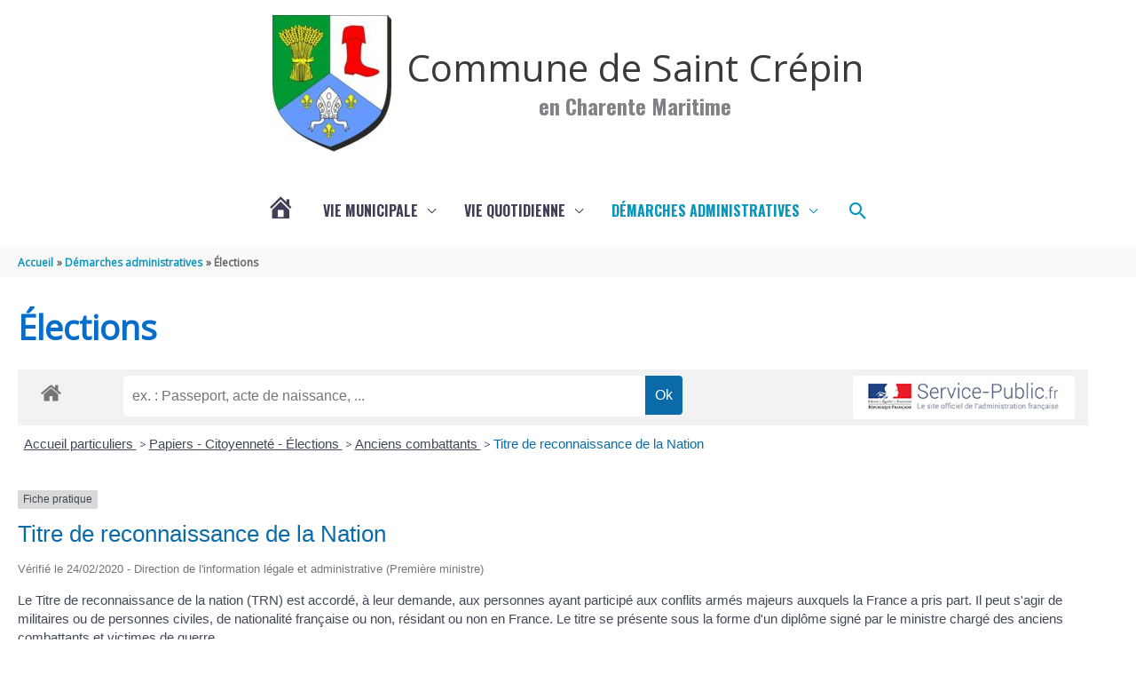

--- FILE ---
content_type: text/css
request_url: https://www.saintcrepin.fr/wp-content/plugins/carrousel/assets/css/carrousel_style.css
body_size: 1379
content:
.sr-only {
  position: absolute;
  width: 1px;
  height: 1px;
  padding: 0;
  margin: -1px;
  overflow: hidden;
  clip: rect(0, 0, 0, 0);
  white-space: nowrap;
  /* added line */
  border: 0;
}

.carrousel_container * {
  box-sizing: border-box;
}

/* ------------ Title ------------ */
.caroussel_title_container {
  position: absolute;
  padding: 10px 10px 10px 10px;
  justify-content: flex-start;
  background-color: white;
  margin-left: 6%;
  max-width: 35%;
}

.caroussel_title {
  font-family: 'Oswald';
  color: #1a1a1a;
  font-size: 250%;
  text-shadow: none;
  line-height: 1.1;
  font-weight: normal;
  font-style: normal;
  text-decoration: none;
  text-align: left;
  letter-spacing: normal;
  word-spacing: normal;
  text-transform: uppercase;
  font-weight: 700;
}


.caroussel_p {
  margin-bottom: 0px !important;
}

/* ------------ Carrousel Container ------------ */
.carrousel_container {
  /* width in carrousel_page.php */
  /* max-height in carrousel_page.php */
  position: relative;
  margin: auto;
}

.carrousel_img {
  object-fit: contain;
  overflow: hidden;
  object-fit: cover;

  /* width in carrousel_page.php */
  /* height in carrousel_page.php */
}



@media (max-width: 520px) {
  .carrousel_img {
    object-fit: cover;
  }

}


/* Hide the images by default */
.carrousel_mySlides {
  position: absolute;
  width: 100%;
  display: flex;
  /* contexte sur le parent */
  flex-direction: column;
  /* direction d'affichage verticale */
  justify-content: center;
  /* alignement vertical */
}

.carrousel_showing_init {
  opacity: 1;

}

.carrousel_hideSlide_init {
  opacity: 0;
}

.carrousel_showing_next {
  animation-name: slide-in-next;
  animation-duration: 1s;
  opacity: 1;
}

.carrousel_showing_previous {
  animation-name: slide-in-previous;
  animation-duration: 1s;
  opacity: 1;
}

.carrousel_hideSlide_next {
  animation-name: slide-out-next;
  animation-duration: 1s;
}


.carrousel_hideSlide_previous {
  animation-name: slide-out-previous;
  animation-duration: 1s;

}

/* ------------ Next & previous buttons ------------ */
#carrousel_prev,
#carrousel_next {
  /* cursor: pointer; */
  position: absolute;
  top: 50%;
  width: auto;
  margin-top: -22px;
  padding: 22px 16px;
  font-weight: bold;
  font-size: 18px;
  transition: 0.6s ease;
  border-radius: 0 3px 3px 0;
  user-select: none;

  background-color: rgba(242, 242, 242, 0.6);
  color: rgba(0, 0, 0, 0.7);
}

#carrousel_prev>span,
#carrousel_next>span {
  vertical-align: sub;
}

/* Position the "next button" to the right */
#carrousel_next {
  right: 0;
  border-radius: 3px 0 0 3px;
}

/* On hover and focus, add a white background color with a little bit see-through */
#carrousel_prev:hover,
#carrousel_next:hover,
#carrousel_prev:focus,
#carrousel_next:focus,
.carrousel_controls:hover,
.carrousel_controls:hover,
.carrousel_controls:focus,
.carrousel_controls:focus {
  background-color: rgba(0, 0, 0, 0.6);
  color: white;
}

/* ------------ Play/Pause ------------ */
.carrousel_controls {
  /* cursor: pointer; */
  background-color: rgba(242, 242, 242, 0.7);
  color: rgba(0, 0, 0, 0.9);
  font-size: 12px;
  padding: 8px 12px;
  position: absolute;
  top: 0;
  border-radius: 0 0 3px 0;
}

/* ------------ The dots/bullets/indicators ------------ */
.carrousel_dot_center {
  text-align: center;
  padding: 8px 12px;
  margin-top: -5vh;
  position: absolute;
  bottom: 5%;
  margin-left: auto;
  margin-right: auto;
  left: 0;
  right: 0;
  width: fit-content;
  width: -moz-fit-content;
  background-color: rgba(255, 255, 255, 0.7);
  border-radius: 80px;
  line-height: 0 !important;
}

.carrousel_dot {
  height: 15px;
  width: 15px;
  margin: 0 2px;
  background-color: white;
  border: solid 1px rgba(0, 0, 0, 0.7);
  display: inline-block !important;
  border-radius: 50%;
  animation-name: square-dot-end;
  animation-duration: 0.5s;
  animation-fill-mode: forwards;
}

.carrousel_active_dot {
  background-color: rgba(0, 0, 0, 0.7);
  animation-name: square-dot-start;
  animation-duration: 1s;
  animation-fill-mode: forwards;
}


/* ------------ Transition ------------ */
@keyframes slide-in-next {
  from {
    margin-left: 100%;
  }

  to {
    margin-left: 0%;
  }
}

@keyframes slide-out-next {
  from {
    margin-left: 0%;
  }

  to {
    margin-left: -100%;
  }
}

@keyframes slide-in-previous {
  from {
    margin-left: -100%;
  }

  to {
    margin-left: 0%;
  }
}

@keyframes slide-out-previous {
  from {
    margin-left: 0%;
  }

  to {
    margin-left: 100%;
  }
}

@keyframes square-dot-start {
  to {
    border-radius: 0%;
  }
}

@keyframes square-dot-end {

  to {
    border-radius: 50%;
  }
}